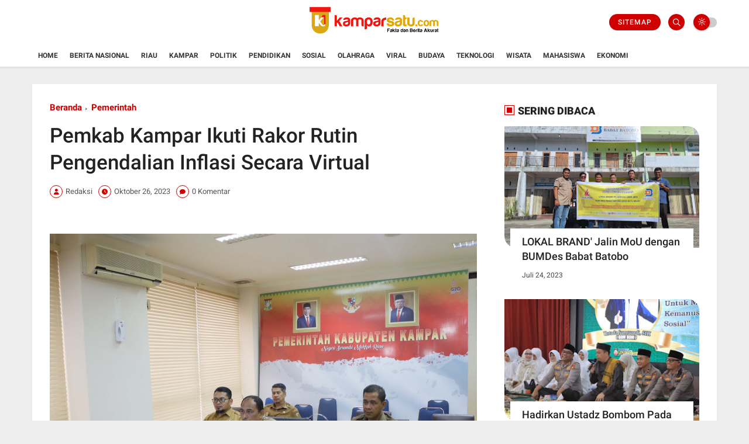

--- FILE ---
content_type: text/javascript; charset=UTF-8
request_url: https://www.kamparsatu.com/feeds/posts/default/-/Berita?alt=json-in-script&max-results=3&callback=jQuery3600022589238391957478_1769329871579&_=1769329871580
body_size: 5097
content:
// API callback
jQuery3600022589238391957478_1769329871579({"version":"1.0","encoding":"UTF-8","feed":{"xmlns":"http://www.w3.org/2005/Atom","xmlns$openSearch":"http://a9.com/-/spec/opensearchrss/1.0/","xmlns$blogger":"http://schemas.google.com/blogger/2008","xmlns$georss":"http://www.georss.org/georss","xmlns$gd":"http://schemas.google.com/g/2005","xmlns$thr":"http://purl.org/syndication/thread/1.0","id":{"$t":"tag:blogger.com,1999:blog-5554561218400456140"},"updated":{"$t":"2026-01-24T11:37:45.897+07:00"},"category":[{"term":"Berita"},{"term":"Daerah"},{"term":"Pemerintah"},{"term":"Sosbud"},{"term":"Olahraga"},{"term":"Politik"},{"term":"Pendidikan"},{"term":"Peristiwa"},{"term":"Hukrim"},{"term":"MTQ"},{"term":"Polri"},{"term":"DPRD"},{"term":"Kampar"},{"term":"Legislatif"},{"term":"TNI"},{"term":"Nasional"},{"term":"Opini"},{"term":"Pekanbaru"},{"term":"Kesehatan"},{"term":"Dakwah"},{"term":"Internasional"},{"term":"Sosial"},{"term":"UMKM"},{"term":"Advetorial"},{"term":"Kapolres"},{"term":"Organisasi"},{"term":"Bangkinang"},{"term":"Bangkinang Kota"},{"term":"Diskominfo"},{"term":"Pariwisata"},{"term":". Daerah"},{"term":". Politik"},{"term":". Sosbud"},{"term":"Artikel"},{"term":"BUMN"},{"term":"Banjir"},{"term":"Bupati"},{"term":"Curhat"},{"term":"Donasi"},{"term":"Geledah"},{"term":"Inflasi"},{"term":"Islamic"},{"term":"Jagung"},{"term":"Kasus"},{"term":"Kriminal"},{"term":"Kuliner"},{"term":"Lapas"},{"term":"Lounching"},{"term":"Mahasiswa"},{"term":"Misharti"},{"term":"Narkoba"},{"term":"Olah Raga"},{"term":"PWI"},{"term":"Parpol"},{"term":"Pemdes"},{"term":"Pertanian"},{"term":"Riau"},{"term":"Satpam"},{"term":"Sekda"},{"term":"Sosial Budaya"},{"term":"Surat"},{"term":"Tapung"},{"term":"UKMK"},{"term":"secara"},{"term":"y"}],"title":{"type":"text","$t":"Kamparsatu.com - Fakta dan Berita Akurat"},"subtitle":{"type":"html","$t":""},"link":[{"rel":"http://schemas.google.com/g/2005#feed","type":"application/atom+xml","href":"https:\/\/www.kamparsatu.com\/feeds\/posts\/default"},{"rel":"self","type":"application/atom+xml","href":"https:\/\/www.blogger.com\/feeds\/5554561218400456140\/posts\/default\/-\/Berita?alt=json-in-script\u0026max-results=3"},{"rel":"alternate","type":"text/html","href":"https:\/\/www.kamparsatu.com\/search\/label\/Berita"},{"rel":"hub","href":"http://pubsubhubbub.appspot.com/"},{"rel":"next","type":"application/atom+xml","href":"https:\/\/www.blogger.com\/feeds\/5554561218400456140\/posts\/default\/-\/Berita\/-\/Berita?alt=json-in-script\u0026start-index=4\u0026max-results=3"}],"author":[{"name":{"$t":"Redaksi"},"uri":{"$t":"http:\/\/www.blogger.com\/profile\/16431452145470480594"},"email":{"$t":"noreply@blogger.com"},"gd$image":{"rel":"http://schemas.google.com/g/2005#thumbnail","width":"32","height":"32","src":"\/\/blogger.googleusercontent.com\/img\/b\/R29vZ2xl\/AVvXsEh7hYvNjuzZUcKhuFoefcBpEw8frL3-1CNvDQK64zDm7qqiBXyOaUnvzHJMbRj32DD5URoZCiiIae7jQW3LSN81lRJ2SBGWuNxsmNoPWHLvII_sj0Cxrcga4HDQFOsUcbI\/s220\/logo+100.png"}}],"generator":{"version":"7.00","uri":"http://www.blogger.com","$t":"Blogger"},"openSearch$totalResults":{"$t":"1481"},"openSearch$startIndex":{"$t":"1"},"openSearch$itemsPerPage":{"$t":"3"},"entry":[{"id":{"$t":"tag:blogger.com,1999:blog-5554561218400456140.post-5460986230606519845"},"published":{"$t":"2026-01-23T11:37:00.000+07:00"},"updated":{"$t":"2026-01-24T11:37:45.896+07:00"},"category":[{"scheme":"http://www.blogger.com/atom/ns#","term":"Berita"},{"scheme":"http://www.blogger.com/atom/ns#","term":"Pekanbaru"},{"scheme":"http://www.blogger.com/atom/ns#","term":"UMKM"}],"title":{"type":"text","$t":"Wali Kota Pekanbaru Serahkan Belasan Gerobak Bantuan Untuk Pelaku UMKM"},"content":{"type":"html","$t":"\u003Cdiv\u003E\u003Cbr\u003E\u003C\/div\u003E\u003Cdiv\u003E\u003Cdiv class=\"separator\" style=\"clear: both; text-align: center;\"\u003E\n  \u003Ca href=\"https:\/\/blogger.googleusercontent.com\/img\/a\/AVvXsEirj3pqRnhOyy99cK9rFIqAakoN2wgr8SdTH--Wb9sNWpNjssARAhSgGWDRnyqA7B3o9mURutrpdPri_shNtfvfHKtERYzHuD9pCbpLm-OQ-9qfSTXWC3b2Y7WTtz88u6O6ix0c-lF-MlhHTbrs2oH0Wo27Om7C14agpwIg9_sw0yzwwjmyMzaaWry6CSg\" imageanchor=\"1\" style=\"margin-left: 1em; margin-right: 1em;\"\u003E\n    \u003Cimg border=\"0\"   src=\"https:\/\/blogger.googleusercontent.com\/img\/a\/AVvXsEirj3pqRnhOyy99cK9rFIqAakoN2wgr8SdTH--Wb9sNWpNjssARAhSgGWDRnyqA7B3o9mURutrpdPri_shNtfvfHKtERYzHuD9pCbpLm-OQ-9qfSTXWC3b2Y7WTtz88u6O6ix0c-lF-MlhHTbrs2oH0Wo27Om7C14agpwIg9_sw0yzwwjmyMzaaWry6CSg\" width=\"400\"\u003E\n  \u003C\/a\u003E\n\u003C\/div\u003E\u003Cbr\u003E\u003C\/div\u003E\u003Cdiv\u003E\u003Cb\u003EPEKANBARU - Kamparsatu.com\u003C\/b\u003E\u003C\/div\u003E\u003Cdiv\u003EWali Kota Pekanbaru Agung Nugroho, menyerahkan secara simbolis bantuan berupa gerobak kepada para pelaku UMKM di tepi Sungai Siak, Kota Pekanbaru, Kamis (22\/1\/2026). Ia menyerahkan bantuan berupa belasan gerobak dari Dinas Koperasi dan UMKM Kota Pekanbaru.\u003C\/div\u003E\u003Cdiv\u003E\u003Cbr\u003E\u003C\/div\u003E\u003Cdiv\u003EAgung juga meninjau lokasi gerobak yang berada di sekitar Jalan Perdagangan. Ia juga sempat berbincang dengan para pelaku UMKM yang menerima bantuan ini.\u003C\/div\u003E\u003Cdiv\u003E\u003Cbr\u003E\u003C\/div\u003E\u003Cdiv\u003EDirinya berharap bantuan ini bermanfaat bagi para pelaku UMKM. Ia menyebut bantuan ini adalah bagian dari penataan terhadap pelaku UMKM di sekitar kawasan Rumah Singgah Tuan Kadi.\u003C\/div\u003E\u003Cdiv\u003E\u003Cbr\u003E\u003C\/div\u003E\u003Cdiv\u003E\"Ini gerobak bantuan seiring penataan di dekat Rumah Singgah Tuan Kadi,\" terangnya usai peninjauan.\u003C\/div\u003E\u003Cdiv\u003E\u003Cbr\u003E\u003C\/div\u003E\u003Cdiv\u003EAgung menyampaikan bahwa kawasan itu secara bertahap sudah mulai tertata dengan baik. Hal itu seiring penataan terhadap pinggiran Sungai Siak di kawasan Senapelan.\u003C\/div\u003E\u003Cdiv\u003E\u003Cdiv class=\"separator\" style=\"clear: both; text-align: center;\"\u003E\n  \u003Ca href=\"https:\/\/blogger.googleusercontent.com\/img\/a\/AVvXsEjUZEOti9vhbFR5XR8QjDcRAO4oD2V4S6lp624juz9J44Xzd5ZzOXAD-mhcuD5hk1Kv4HkFy9oTcWj6MMPUHxoUSCtrzDXhgHUW7nnySP9YMEqhAVoS8H2Nyz0ziQKYfQ8-69b611rYdyjp7SiPHu_W3p90EadpUHR4evpBCkmnbp0_2Mb_TWKfHuSIcyc\" imageanchor=\"1\" style=\"margin-left: 1em; margin-right: 1em;\"\u003E\n    \u003Cimg border=\"0\"   src=\"https:\/\/blogger.googleusercontent.com\/img\/a\/AVvXsEjUZEOti9vhbFR5XR8QjDcRAO4oD2V4S6lp624juz9J44Xzd5ZzOXAD-mhcuD5hk1Kv4HkFy9oTcWj6MMPUHxoUSCtrzDXhgHUW7nnySP9YMEqhAVoS8H2Nyz0ziQKYfQ8-69b611rYdyjp7SiPHu_W3p90EadpUHR4evpBCkmnbp0_2Mb_TWKfHuSIcyc\" width=\"400\"\u003E\n  \u003C\/a\u003E\n\u003C\/div\u003E\u003Cbr\u003E\u003C\/div\u003E\u003Cdiv\u003EProses penataan bukan hanya bagi para pedagang yang berjualan di sepanjang jalan itu. Namun overlay Jalan Perdagangan juga membuat akses jalan di kawasan itu lebih baik.\u003C\/div\u003E\u003Cdiv\u003E\u003Cbr\u003E\u003C\/div\u003E\u003Cdiv\u003E\"Ini adalah bagian dari upaya penataan terhadap kawasan di sekitar wisata sejarah Senapelan,\" ulasnya.\u003C\/div\u003E\u003Cdiv\u003E\u003Cbr\u003E\u003C\/div\u003E\u003Cdiv\u003EKepala Dinas Koperasi dan UMKM Kota Pekanbaru, Idrus menyebut bahwa bantuan bagi pelaku UMKM ini bukan hanya berupa gerobak. Para pedagang juga mendapat bantuan berupa bahan makanan maupun minuman yang hendak dijual. (Fitri)\u003C\/div\u003E"},"link":[{"rel":"replies","type":"application/atom+xml","href":"https:\/\/www.kamparsatu.com\/feeds\/5460986230606519845\/comments\/default","title":"Posting Komentar"},{"rel":"replies","type":"text/html","href":"https:\/\/www.kamparsatu.com\/2026\/01\/wali-kota-pekanbaru-serahkan-belasan.html#comment-form","title":"0 Komentar"},{"rel":"edit","type":"application/atom+xml","href":"https:\/\/www.blogger.com\/feeds\/5554561218400456140\/posts\/default\/5460986230606519845"},{"rel":"self","type":"application/atom+xml","href":"https:\/\/www.blogger.com\/feeds\/5554561218400456140\/posts\/default\/5460986230606519845"},{"rel":"alternate","type":"text/html","href":"https:\/\/www.kamparsatu.com\/2026\/01\/wali-kota-pekanbaru-serahkan-belasan.html","title":"Wali Kota Pekanbaru Serahkan Belasan Gerobak Bantuan Untuk Pelaku UMKM"}],"author":[{"name":{"$t":"Redaksi"},"uri":{"$t":"http:\/\/www.blogger.com\/profile\/16431452145470480594"},"email":{"$t":"noreply@blogger.com"},"gd$image":{"rel":"http://schemas.google.com/g/2005#thumbnail","width":"32","height":"32","src":"\/\/blogger.googleusercontent.com\/img\/b\/R29vZ2xl\/AVvXsEh7hYvNjuzZUcKhuFoefcBpEw8frL3-1CNvDQK64zDm7qqiBXyOaUnvzHJMbRj32DD5URoZCiiIae7jQW3LSN81lRJ2SBGWuNxsmNoPWHLvII_sj0Cxrcga4HDQFOsUcbI\/s220\/logo+100.png"}}],"media$thumbnail":{"xmlns$media":"http://search.yahoo.com/mrss/","url":"https:\/\/blogger.googleusercontent.com\/img\/a\/AVvXsEirj3pqRnhOyy99cK9rFIqAakoN2wgr8SdTH--Wb9sNWpNjssARAhSgGWDRnyqA7B3o9mURutrpdPri_shNtfvfHKtERYzHuD9pCbpLm-OQ-9qfSTXWC3b2Y7WTtz88u6O6ix0c-lF-MlhHTbrs2oH0Wo27Om7C14agpwIg9_sw0yzwwjmyMzaaWry6CSg=s72-c","height":"72","width":"72"},"thr$total":{"$t":"0"}},{"id":{"$t":"tag:blogger.com,1999:blog-5554561218400456140.post-8132864096939651501"},"published":{"$t":"2026-01-23T11:34:00.000+07:00"},"updated":{"$t":"2026-01-24T11:35:05.581+07:00"},"category":[{"scheme":"http://www.blogger.com/atom/ns#","term":"Berita"},{"scheme":"http://www.blogger.com/atom/ns#","term":"Pekanbaru"},{"scheme":"http://www.blogger.com/atom/ns#","term":"Pemerintah"}],"title":{"type":"text","$t":"Wawako Pekanbaru Ikuti Ekspos Kasus Vandalisme, Ajak Jaga Fasilitas Publik"},"content":{"type":"html","$t":"\u003Cdiv\u003E\u003Cbr\u003E\u003C\/div\u003E\u003Cdiv\u003E\u003Cdiv class=\"separator\" style=\"clear: both; text-align: center;\"\u003E\n  \u003Ca href=\"https:\/\/blogger.googleusercontent.com\/img\/a\/AVvXsEi0HNC1ElOXxLew41boOcsdIJPmWkDEt5Z-9q-0wrxRhG3Gmha3c0Y_r1QG1x7LSEe2HzpuUwekdZQhbJhDiEYYkbq4sgXREGisChVYwdYCFdMS3zKOHUnwwY0Om6hleXXMG0zXvtqZqzPa0PnbBVgv4cM_f3I-ga-59SWucnvDZ9fxd9pZCAjEyE4a1xQ\" imageanchor=\"1\" style=\"margin-left: 1em; margin-right: 1em;\"\u003E\n    \u003Cimg border=\"0\"   src=\"https:\/\/blogger.googleusercontent.com\/img\/a\/AVvXsEi0HNC1ElOXxLew41boOcsdIJPmWkDEt5Z-9q-0wrxRhG3Gmha3c0Y_r1QG1x7LSEe2HzpuUwekdZQhbJhDiEYYkbq4sgXREGisChVYwdYCFdMS3zKOHUnwwY0Om6hleXXMG0zXvtqZqzPa0PnbBVgv4cM_f3I-ga-59SWucnvDZ9fxd9pZCAjEyE4a1xQ\" width=\"400\"\u003E\n  \u003C\/a\u003E\n\u003C\/div\u003E\u003Cbr\u003E\u003C\/div\u003E\u003Cdiv\u003E\u003Cb\u003EPEKANBARU - kamparsatu.com\u003C\/b\u003E\u003C\/div\u003E\u003Cdiv\u003EPemerintah Kota (Pemko) Pekanbaru, mengajak masyarakat untuk dapat sama-sama fasilitas publik yang tersedia di kota ini. Fasilitas publik yang sudah ada, jangan sampai dirusak guna kenyamanan bersama.\u003C\/div\u003E\u003Cdiv\u003E\u003Cbr\u003E\u003C\/div\u003E\u003Cdiv\u003EHal tersebut disampaikan langsung oleh Wakil Wali Kota (Wawako) Pekanbaru, Markarius Anwar saat mengikuti konferensi pers ungkap kasus tindak vandalisme oleh Polresta Pekanbaru, Kamis (22\/1\/2026).\u003C\/div\u003E\u003Cdiv\u003E\u003Cbr\u003E\u003C\/div\u003E\u003Cdiv\u003E\"Kami berharap kepada masyarakat, mari bersama-sama jaga kota kita. Kita jaga fasilitas yang sudah dibangun oleh pemerintah,\" kata Wawako Markarius.\u003C\/div\u003E\u003Cdiv\u003E\u003Cbr\u003E\u003C\/div\u003E\u003Cdiv\u003EIa juga mengapresiasi pihak Polresta Pekanbaru yang tanggap merespon kejadian vandalisme di kota ini. Beberapa waktu lalu sejumlah fasilitas publik seperti halte Bus TMP dicoret-coret oleh orang tidak bertanggungjawab.\u003C\/div\u003E\u003Cdiv\u003E\u003Cbr\u003E\u003C\/div\u003E\u003Cdiv\u003EHingga Polresta Pekanbaru berhasil mengamankan satu pelaku aksi vandalisme itu.\u003C\/div\u003E\u003Cdiv\u003E\u003Cbr\u003E\u003C\/div\u003E\u003Cdiv\u003EWawako menilai, segala bentuk vandalisme ini tidak boleh terjadi apalagi hingga merusak fasilitas publik. Pemerintah Kota Pekanbaru mengecam segala bentuk vandalisme yang ada.\u003C\/div\u003E\u003Cdiv\u003E\u003Cbr\u003E\u003C\/div\u003E\u003Cdiv\u003E\"Maka kita berharap juga kepedulian masyarakat. Selain menjaga, keluarga anak-anak kita diimbau untuk melakukan aksi pengrusakan fasilitas publik,\" jelasnya.\u003C\/div\u003E\u003Cdiv\u003E\u003Cbr\u003E\u003C\/div\u003E\u003Cdiv\u003EDitempat yang sama, Kapolresta Pekanbaru Kombes Pol Muharman Arta mengatakan bahwa satu pelaku yang diamankan ini sudah melakukan aksinya sejak enam bulan terakhir.\u003C\/div\u003E\u003Cdiv\u003E\u003Cbr\u003E\u003C\/div\u003E\u003Cdiv\u003EMotifnya, pelaku sengaja menggambar bunga di beberapa fasilitas publik, sebagai bentuk kerinduannya kepada almarhum ibu yang sudah meninggal dunia di Kota Jambi.\u003C\/div\u003E\u003Cdiv\u003E\u003Cbr\u003E\u003C\/div\u003E\u003Cdiv\u003E\"Untuk menggambarkan, menaburkan bunga untuk makam ibundanya yang sudah dimakamkan di kota Jambi.\u003C\/div\u003E\u003Cdiv\u003EDia rindu lah. Dia memilih fasilitas umum karena media nya bagus untuk digambar dan bersih,\" paparnya. (Fitri)\u003C\/div\u003E"},"link":[{"rel":"replies","type":"application/atom+xml","href":"https:\/\/www.kamparsatu.com\/feeds\/8132864096939651501\/comments\/default","title":"Posting Komentar"},{"rel":"replies","type":"text/html","href":"https:\/\/www.kamparsatu.com\/2026\/01\/wawako-pekanbaru-ikuti-ekspos-kasus.html#comment-form","title":"0 Komentar"},{"rel":"edit","type":"application/atom+xml","href":"https:\/\/www.blogger.com\/feeds\/5554561218400456140\/posts\/default\/8132864096939651501"},{"rel":"self","type":"application/atom+xml","href":"https:\/\/www.blogger.com\/feeds\/5554561218400456140\/posts\/default\/8132864096939651501"},{"rel":"alternate","type":"text/html","href":"https:\/\/www.kamparsatu.com\/2026\/01\/wawako-pekanbaru-ikuti-ekspos-kasus.html","title":"Wawako Pekanbaru Ikuti Ekspos Kasus Vandalisme, Ajak Jaga Fasilitas Publik"}],"author":[{"name":{"$t":"Redaksi"},"uri":{"$t":"http:\/\/www.blogger.com\/profile\/16431452145470480594"},"email":{"$t":"noreply@blogger.com"},"gd$image":{"rel":"http://schemas.google.com/g/2005#thumbnail","width":"32","height":"32","src":"\/\/blogger.googleusercontent.com\/img\/b\/R29vZ2xl\/AVvXsEh7hYvNjuzZUcKhuFoefcBpEw8frL3-1CNvDQK64zDm7qqiBXyOaUnvzHJMbRj32DD5URoZCiiIae7jQW3LSN81lRJ2SBGWuNxsmNoPWHLvII_sj0Cxrcga4HDQFOsUcbI\/s220\/logo+100.png"}}],"media$thumbnail":{"xmlns$media":"http://search.yahoo.com/mrss/","url":"https:\/\/blogger.googleusercontent.com\/img\/a\/AVvXsEi0HNC1ElOXxLew41boOcsdIJPmWkDEt5Z-9q-0wrxRhG3Gmha3c0Y_r1QG1x7LSEe2HzpuUwekdZQhbJhDiEYYkbq4sgXREGisChVYwdYCFdMS3zKOHUnwwY0Om6hleXXMG0zXvtqZqzPa0PnbBVgv4cM_f3I-ga-59SWucnvDZ9fxd9pZCAjEyE4a1xQ=s72-c","height":"72","width":"72"},"thr$total":{"$t":"0"}},{"id":{"$t":"tag:blogger.com,1999:blog-5554561218400456140.post-8489274332902117472"},"published":{"$t":"2026-01-21T12:16:17.517+07:00"},"updated":{"$t":"2026-01-21T12:16:27.826+07:00"},"category":[{"scheme":"http://www.blogger.com/atom/ns#","term":"Berita"},{"scheme":"http://www.blogger.com/atom/ns#","term":"Kampar"},{"scheme":"http://www.blogger.com/atom/ns#","term":"Kapolres"}],"title":{"type":"text","$t":"Hadirkan Ustadz Bombom Pada Peringatan Isra' Mi'raj, inilah Himbauan Kapolres Kampar"},"content":{"type":"html","$t":"\u003Cdiv\u003E\u003Cbr\u003E\u003C\/div\u003E\u003Cdiv\u003E\u003Cdiv class=\"separator\" style=\"clear: both; text-align: center;\"\u003E\n  \u003Ca href=\"https:\/\/blogger.googleusercontent.com\/img\/a\/AVvXsEh-MhqUwLcvQPFndqn4FUyeU44OLW2TfSwuryPSriBWJryQKUkPfiw7nAFZOfSZL_igg9z5PWIpiLgs0m5Uvqbabo9sGQGhtk5SRDOFTS1PSCkIPbqIKbjLsH8vDHeNbfBW3-K0Prd-sgN2vEs3gPTJ0MBKN4nPpsxG0arlPo864QY-dIdRt2ZZXfkQpIo\" imageanchor=\"1\" style=\"margin-left: 1em; margin-right: 1em;\"\u003E\n    \u003Cimg border=\"0\"   src=\"https:\/\/blogger.googleusercontent.com\/img\/a\/AVvXsEh-MhqUwLcvQPFndqn4FUyeU44OLW2TfSwuryPSriBWJryQKUkPfiw7nAFZOfSZL_igg9z5PWIpiLgs0m5Uvqbabo9sGQGhtk5SRDOFTS1PSCkIPbqIKbjLsH8vDHeNbfBW3-K0Prd-sgN2vEs3gPTJ0MBKN4nPpsxG0arlPo864QY-dIdRt2ZZXfkQpIo\" width=\"400\"\u003E\n  \u003C\/a\u003E\n\u003C\/div\u003E\u003Cbr\u003E\u003C\/div\u003E\u003Cdiv\u003E\u003Cb\u003EKAMPAR\u003C\/b\u003E - Polres Kampar menggelar peringatan Isra Mi’raj Nabi Besar Muhammad SAW 1447 H, Kamis (21\/01\/2026) di Aula Sanika Setyawada Polres Kampar. Kegiatan ini diikuti oleh Ketua Bhayangkari Cabang Kampar Ny.Kiki Boby,Waka Polres Kompol Rizki Hidayat, Pejabat Utama (PJU) Polres Kampar, personel Polri,\u0026nbsp; Bhayangkari Cabang Kampar, ASN Polres Kampar serta Panti Putra Muhammadiyah.\u003C\/div\u003E\u003Cdiv\u003E\u0026nbsp;\u003C\/div\u003E\u003Cdiv\u003EPeringatan Isra Mi'raj tahun ini mengusung tema \"Memperteguh Keimanan dan Ketakwaan Personil Polri Untuk Masyarakat Dalam Aksi Kemanusiaan dan Kepedulian Sosial\".\u003C\/div\u003E\u003Cdiv\u003E\u0026nbsp;\u003C\/div\u003E\u003Cdiv\u003EAcara diawali dengan pembacaan ayat suci Al-Qur'an oleh Aiptu M.Rais, salah satu personel Polres Kampar.\u003C\/div\u003E\u003Cdiv\u003E\u0026nbsp;\u003C\/div\u003E\u003Cdiv\u003EKapolres Kampar AKBP Boby Putra Ramadhan S dalam sambutannya mengajak seluruh personel untuk mengikuti rangkaian acara dengan khidmat dan mengambil hikmah dari peristiwa Isra Mi'raj.\u003C\/div\u003E\u003Cdiv\u003E\u0026nbsp;\u003C\/div\u003E\u003Cdiv\u003E\"Mari sama-sama kita ikuti rangkaian acara ini serta ceramah Isra Mi'raj yang akan disampaikan Ustad, semoga kegiatan ini dapat menambah keimanan kita kepada Allah SWT.\"\u003C\/div\u003E\u003Cdiv\u003E\u0026nbsp;\u003C\/div\u003E\u003Cdiv\u003E\"Peringatan Isra Mi'raj ini adalah momentum penting bagi kita untuk merenungkan kembali perjalanan spiritual Nabi Muhammad SAW dan mengaplikasikan nilai-nilai keimanan dan ketakwaan dalam kehidupan sehari-hari.\"\u003C\/div\u003E\u003Cdiv\u003E\u0026nbsp;\u003C\/div\u003E\u003Cdiv\u003E\"Semoga dengan memperteguh keimanan dan ketakwaan, kita dapat menjadi anggota Polri yang lebih baik dan memberikan pelayanan yang terbaik kepada masyarakat.\"\u003C\/div\u003E\u003Cdiv\u003E\u0026nbsp;\u003C\/div\u003E\u003Cdiv\u003ECeramah Isra Mi'raj disampaikan oleh Ustadz Samsuardi SHI, yang mengupas tuntas makna dan hikmah dari peristiwa Isra Mi'raj. Dalam ceramahnya, Ustadz Samsuardi SHI menjelaskan bahwa Isra Mi'raj bukan hanya sekadar perjalanan fisik Nabi Muhammad SAW dari Masjidil Haram ke Masjidil Aqsa, lalu naik ke Sidratul Muntaha. Lebih dari itu, Isra Mi'raj adalah perjalanan spiritual yang mengajarkan kita tentang pentingnya membersihkan hati, meningkatkan kualitas ibadah, dan mempererat hubungan dengan Allah SWT.\u003C\/div\u003E\u003Cdiv\u003E\u0026nbsp;\u003C\/div\u003E\u003Cdiv\u003E\"Isra Mi'raj adalah momentum bagi kita untuk merenungkan kembali perjalanan hidup kita. Sudahkah kita menjadi pribadi yang lebih baik? Sudahkah kita memberikan manfaat bagi orang lain?,\" ujar Ustadz Samsuardi.\u003C\/div\u003E\u003Cdiv\u003E\u0026nbsp;\u003C\/div\u003E\u003Cdiv\u003EUstadz Samsuardi juga menekankan pentingnya shalat lima waktu sebagai tiang agama dan sarana untuk mendekatkan diri kepada Allah SWT.\u003C\/div\u003E\u003Cdiv\u003E\u0026nbsp;\u003C\/div\u003E\u003Cdiv\u003E\"Shalat bukan hanya sekadar kewajiban, tetapi juga kebutuhan. Dengan shalat, hati kita menjadi tenang, pikiran kita menjadi jernih, dan hidup kita menjadi lebih terarah,\" jelas Ustadz Samsuardi.\u003C\/div\u003E\u003Cdiv\u003E\u0026nbsp;\u003C\/div\u003E\u003Cdiv\u003ELebih lanjut, Ustadz Samsuardi mengajak seluruh personel Polres Kampar untuk menjadikan peristiwa Isra Mi'raj sebagai inspirasi dalam menjalankan tugas sebagai anggota Polri.\u003C\/div\u003E\u003Cdiv\u003E\u0026nbsp;\u003C\/div\u003E\u003Cdiv\u003E\"Jadilah anggota Polri yang profesional, humanis, dan berakhlak mulia. Layani masyarakat dengan sepenuh hati, tegakkan hukum dengan adil, dan jadilah teladan bagi masyarakat,\" pesan Ustadz Samsuardi.***\u003C\/div\u003E\u003Cdiv\u003E\u0026nbsp;\u003C\/div\u003E\u003Cdiv\u003E\u003Cbr\u003E\u003C\/div\u003E"},"link":[{"rel":"replies","type":"application/atom+xml","href":"https:\/\/www.kamparsatu.com\/feeds\/8489274332902117472\/comments\/default","title":"Posting Komentar"},{"rel":"replies","type":"text/html","href":"https:\/\/www.kamparsatu.com\/2026\/01\/hadirkan-ustadz-bombom-pada-peringatan.html#comment-form","title":"0 Komentar"},{"rel":"edit","type":"application/atom+xml","href":"https:\/\/www.blogger.com\/feeds\/5554561218400456140\/posts\/default\/8489274332902117472"},{"rel":"self","type":"application/atom+xml","href":"https:\/\/www.blogger.com\/feeds\/5554561218400456140\/posts\/default\/8489274332902117472"},{"rel":"alternate","type":"text/html","href":"https:\/\/www.kamparsatu.com\/2026\/01\/hadirkan-ustadz-bombom-pada-peringatan.html","title":"Hadirkan Ustadz Bombom Pada Peringatan Isra' Mi'raj, inilah Himbauan Kapolres Kampar"}],"author":[{"name":{"$t":"Redaksi"},"uri":{"$t":"http:\/\/www.blogger.com\/profile\/16431452145470480594"},"email":{"$t":"noreply@blogger.com"},"gd$image":{"rel":"http://schemas.google.com/g/2005#thumbnail","width":"32","height":"32","src":"\/\/blogger.googleusercontent.com\/img\/b\/R29vZ2xl\/AVvXsEh7hYvNjuzZUcKhuFoefcBpEw8frL3-1CNvDQK64zDm7qqiBXyOaUnvzHJMbRj32DD5URoZCiiIae7jQW3LSN81lRJ2SBGWuNxsmNoPWHLvII_sj0Cxrcga4HDQFOsUcbI\/s220\/logo+100.png"}}],"media$thumbnail":{"xmlns$media":"http://search.yahoo.com/mrss/","url":"https:\/\/blogger.googleusercontent.com\/img\/a\/AVvXsEh-MhqUwLcvQPFndqn4FUyeU44OLW2TfSwuryPSriBWJryQKUkPfiw7nAFZOfSZL_igg9z5PWIpiLgs0m5Uvqbabo9sGQGhtk5SRDOFTS1PSCkIPbqIKbjLsH8vDHeNbfBW3-K0Prd-sgN2vEs3gPTJ0MBKN4nPpsxG0arlPo864QY-dIdRt2ZZXfkQpIo=s72-c","height":"72","width":"72"},"thr$total":{"$t":"0"}}]}});